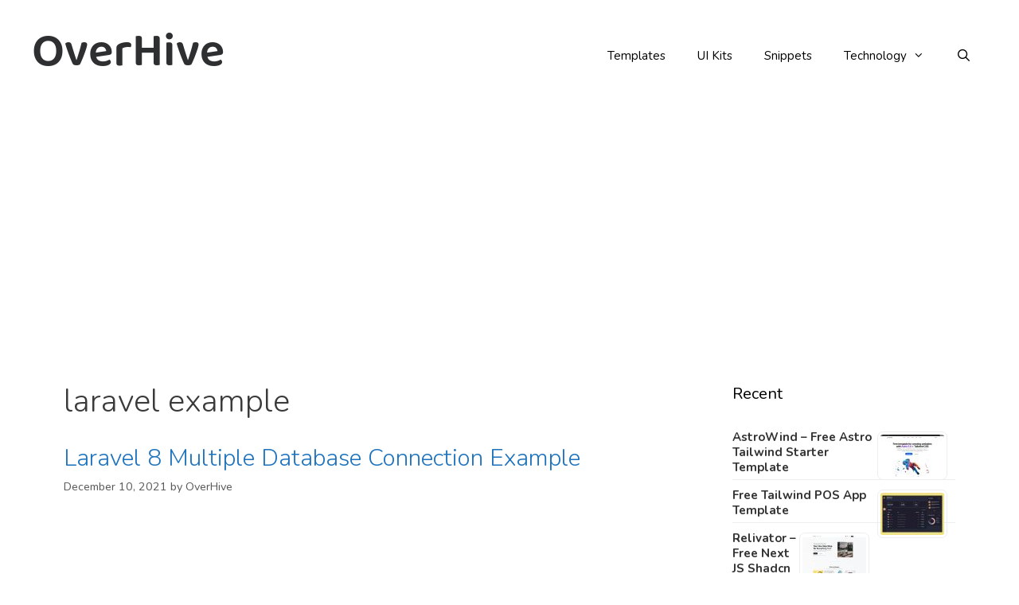

--- FILE ---
content_type: text/html; charset=utf-8
request_url: https://www.google.com/recaptcha/api2/aframe
body_size: 266
content:
<!DOCTYPE HTML><html><head><meta http-equiv="content-type" content="text/html; charset=UTF-8"></head><body><script nonce="HtouCJz98tQpWV_-PW3i2g">/** Anti-fraud and anti-abuse applications only. See google.com/recaptcha */ try{var clients={'sodar':'https://pagead2.googlesyndication.com/pagead/sodar?'};window.addEventListener("message",function(a){try{if(a.source===window.parent){var b=JSON.parse(a.data);var c=clients[b['id']];if(c){var d=document.createElement('img');d.src=c+b['params']+'&rc='+(localStorage.getItem("rc::a")?sessionStorage.getItem("rc::b"):"");window.document.body.appendChild(d);sessionStorage.setItem("rc::e",parseInt(sessionStorage.getItem("rc::e")||0)+1);localStorage.setItem("rc::h",'1768971841278');}}}catch(b){}});window.parent.postMessage("_grecaptcha_ready", "*");}catch(b){}</script></body></html>